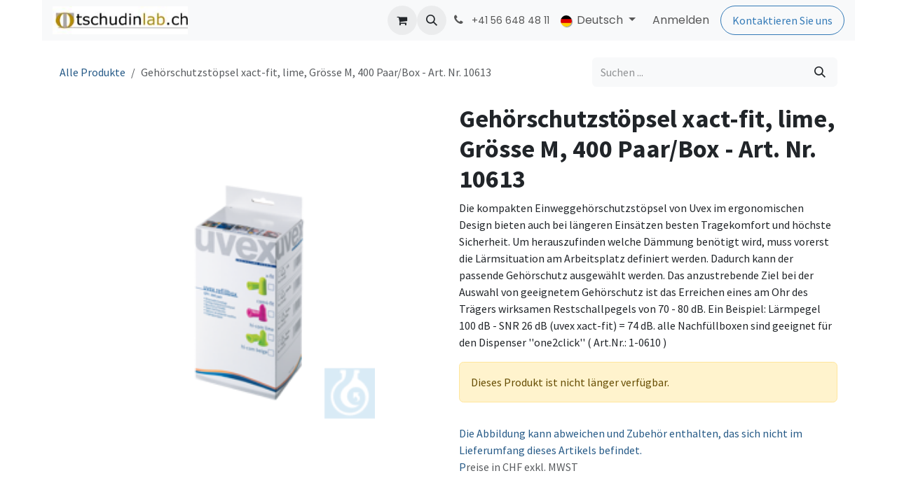

--- FILE ---
content_type: text/html; charset=utf-8
request_url: https://tschudinlab.odoo.com/shop/10613-gehorschutzstopsel-xact-fit-lime-grosse-m-400-paar-box-art-nr-10613-13029?category=1618&attrib=&order=name+desc
body_size: 10246
content:

        

<!DOCTYPE html>
        
<html lang="de-DE" data-website-id="1" data-main-object="product.template(13029,)" data-add2cart-redirect="1">
    <head>
        <meta charset="utf-8"/>
        <meta http-equiv="X-UA-Compatible" content="IE=edge"/>
        <meta name="viewport" content="width=device-width, initial-scale=1"/>
        <meta name="generator" content="Odoo"/>
        <meta name="description" content="Die kompakten Einweggehörschutzstöpsel von Uvex im ergonomischen Design bieten auch bei längeren Einsätzen besten Tragekomfort und höchste Sicherheit. Um herauszufinden welche Dämmung benötigt wird, muss vorerst die Lärmsituation am Arbeitsplatz definiert werden. Dadurch kann der passende Gehörschutz ausgewählt werden. Das anzustrebende Ziel bei der Auswahl von geeignetem Gehörschutz ist das Erreichen eines am Ohr des Trägers wirksamen Restschallpegels von 70 - 80 dB. Ein Beispiel: Lärmpegel 100 dB - SNR 26 dB (uvex xact-fit) = 74 dB. alle Nachfüllboxen sind geeignet für den Dispenser &#39;&#39;one2click&#39;&#39; ( Art.Nr.: 1-0610 )"/>
            
        <meta property="og:type" content="website"/>
        <meta property="og:title" content="Gehörschutzstöpsel xact-fit, lime, Grösse M, 400 Paar/Box - Art. Nr. 10613"/>
        <meta property="og:site_name" content="tschudinlab.ch"/>
        <meta property="og:url" content="https://tschudinlab.odoo.com/shop/10613-gehorschutzstopsel-xact-fit-lime-grosse-m-400-paar-box-art-nr-10613-13029"/>
        <meta property="og:image" content="https://tschudinlab.odoo.com/web/image/product.template/13029/image_1024?unique=6461fdd"/>
        <meta property="og:description" content="Die kompakten Einweggehörschutzstöpsel von Uvex im ergonomischen Design bieten auch bei längeren Einsätzen besten Tragekomfort und höchste Sicherheit. Um herauszufinden welche Dämmung benötigt wird, muss vorerst die Lärmsituation am Arbeitsplatz definiert werden. Dadurch kann der passende Gehörschutz ausgewählt werden. Das anzustrebende Ziel bei der Auswahl von geeignetem Gehörschutz ist das Erreichen eines am Ohr des Trägers wirksamen Restschallpegels von 70 - 80 dB. Ein Beispiel: Lärmpegel 100 dB - SNR 26 dB (uvex xact-fit) = 74 dB. alle Nachfüllboxen sind geeignet für den Dispenser &#39;&#39;one2click&#39;&#39; ( Art.Nr.: 1-0610 )"/>
            
        <meta name="twitter:card" content="summary_large_image"/>
        <meta name="twitter:title" content="Gehörschutzstöpsel xact-fit, lime, Grösse M, 400 Paar/Box - Art. Nr. 10613"/>
        <meta name="twitter:image" content="https://tschudinlab.odoo.com/web/image/product.template/13029/image_1024?unique=6461fdd"/>
        <meta name="twitter:description" content="Die kompakten Einweggehörschutzstöpsel von Uvex im ergonomischen Design bieten auch bei längeren Einsätzen besten Tragekomfort und höchste Sicherheit. Um herauszufinden welche Dämmung benötigt wird, muss vorerst die Lärmsituation am Arbeitsplatz definiert werden. Dadurch kann der passende Gehörschutz ausgewählt werden. Das anzustrebende Ziel bei der Auswahl von geeignetem Gehörschutz ist das Erreichen eines am Ohr des Trägers wirksamen Restschallpegels von 70 - 80 dB. Ein Beispiel: Lärmpegel 100 dB - SNR 26 dB (uvex xact-fit) = 74 dB. alle Nachfüllboxen sind geeignet für den Dispenser &#39;&#39;one2click&#39;&#39; ( Art.Nr.: 1-0610 )"/>
        
        <link rel="canonical" href="https://tschudinlab.odoo.com/shop/10613-gehorschutzstopsel-xact-fit-lime-grosse-m-400-paar-box-art-nr-10613-13029"/>
        
        <link rel="preconnect" href="https://fonts.gstatic.com/" crossorigin=""/>
        <title>Gehörschutzstöpsel xact-fit, lime, Grösse M, 400 Paar/Box - Art. Nr. 10613 | tschudinlab.ch</title>
        <link type="image/x-icon" rel="shortcut icon" href="/web/image/website/1/favicon?unique=a7e0e2b"/>
        <link rel="preload" href="/web/static/src/libs/fontawesome/fonts/fontawesome-webfont.woff2?v=4.7.0" as="font" crossorigin=""/>
        <link type="text/css" rel="stylesheet" href="/web/assets/1/090e73a/web.assets_frontend.min.css"/>
        <script id="web.layout.odooscript" type="text/javascript">
            var odoo = {
                csrf_token: "4841bd319b338266d15d86b05e6c1872aff8e128o1800188375",
                debug: "",
            };
        </script>
        <script type="text/javascript">
            odoo.__session_info__ = {"is_admin": false, "is_system": false, "is_public": true, "is_internal_user": false, "is_website_user": true, "uid": null, "is_frontend": true, "profile_session": null, "profile_collectors": null, "profile_params": null, "show_effect": false, "currencies": {"6": {"symbol": "CHF", "position": "after", "digits": [69, 2]}, "1": {"symbol": "\u20ac", "position": "after", "digits": [69, 2]}, "3": {"symbol": "$", "position": "before", "digits": [69, 2]}}, "quick_login": true, "bundle_params": {"lang": "de_DE", "website_id": 1}, "test_mode": false, "websocket_worker_version": "18.0-7", "translationURL": "/website/translations", "cache_hashes": {"translations": "09b7d4c5a234043bfaca74657e380bda8424365b"}, "geoip_country_code": "US", "geoip_phone_code": 1, "lang_url_code": "de_DE"};
            if (!/(^|;\s)tz=/.test(document.cookie)) {
                const userTZ = Intl.DateTimeFormat().resolvedOptions().timeZone;
                document.cookie = `tz=${userTZ}; path=/`;
            }
        </script>
        <script type="text/javascript" defer="defer" src="/web/assets/1/1857779/web.assets_frontend_minimal.min.js" onerror="__odooAssetError=1"></script>
        <script type="text/javascript" defer="defer" data-src="/web/assets/1/703ae41/web.assets_frontend_lazy.min.js" onerror="__odooAssetError=1"></script>
        
        
    </head>
    <body>



        <div id="wrapwrap" class="   ">
            <a class="o_skip_to_content btn btn-primary rounded-0 visually-hidden-focusable position-absolute start-0" href="#wrap">Zum Inhalt springen</a>
                <header id="top" data-anchor="true" data-name="Header" data-extra-items-toggle-aria-label="Schaltfläche für zusätzliche Elemente" class="   o_header_fixed" style=" ">
                    
    <nav data-name="Navbar" aria-label="Main" class="navbar navbar-expand-lg navbar-light o_colored_level o_cc d-none d-lg-block shadow-sm ">
        

            <div id="o_main_nav" class="o_main_nav container">
                
    <a data-name="Navbar Logo" href="/" class="navbar-brand logo me-4">
            
            <span role="img" aria-label="Logo of tschudinlab.ch" title="tschudinlab.ch"><img src="/web/image/website/1/logo/tschudinlab.ch?unique=a7e0e2b" class="img img-fluid" width="95" height="40" alt="tschudinlab.ch" loading="lazy"/></span>
        </a>
    
                
    <ul role="menu" id="top_menu" class="nav navbar-nav top_menu o_menu_loading me-auto">
        

                    
    <li role="presentation" class="nav-item">
        <a role="menuitem" href="/" class="nav-link ">
            <span>Home</span>
        </a>
    </li>
    <li role="presentation" class="nav-item">
        <a role="menuitem" href="/shop" class="nav-link ">
            <span>Shop</span>
        </a>
    </li>
    <li role="presentation" class="nav-item">
        <a role="menuitem" href="/conmed" class="nav-link ">
            <span>CONMED</span>
        </a>
    </li>
    <li role="presentation" class="nav-item dropdown position-static">
        <a data-bs-toggle="dropdown" href="#" role="menuitem" class="nav-link dropdown-toggle o_mega_menu_toggle  " data-bs-display="static">
            <span>PRODUCTS</span>
        </a>
            <div data-name="Mega Menu" role="menuitem" class="dropdown-menu o_mega_menu dropdown-menu-start o_no_parent_editor">
    



































































































<section class="s_mega_menu_images_subtitles pt16 pb16 o_colored_level o_cc o_cc1" style="background-image: none;">
        <div class="container">
            <div class="row">
                <div class="col-12 col-sm-6 col-lg py-2 o_colored_level">
                    <nav class="nav flex-column w-100">
    <a href="/electrodes-sensors" class="nav-link px-2 rounded text-wrap" data-name="Menu Item" data-bs-original-title="" title="">
        <div class="d-flex">
            <img src="/web/image/160747-e89cad77/fastrace-resting-ecg-electrode_pp_s1.jpg" alt="" class="me-3 rounded shadow img img-fluid o_we_custom_image" data-original-id="39584" data-original-src="/web/image/39584-974c3a60/fastrace-resting-ecg-electrode_pp_s1.jpg" data-mimetype="image/jpeg" data-resize-width="192" loading="lazy">
            <div class="flex-grow-1">
                <h4 class="mt-0 mb-0">Elektroden &amp; Sensoren</h4>
                <font style="font-size: 14px;">EKG, EEG, Multifunktion, Neutral, SPO2</font></div>
        </div>
    </a>
    <a href="/hyfrecator-2000" class="nav-link px-2 rounded text-wrap" data-name="Menu Item" data-bs-original-title="" title="">
    <div class="d-flex">
            <img src="/web/image/160748-4e651fbf/Hyfrecator%202000.png" alt="" class="me-3 rounded shadow img img-fluid o_we_custom_image" data-original-id="160193" data-original-src="/web/image/160193-99cc3906/Hyfrecator%202000.png" data-mimetype="image/png" data-resize-width="192" data-bs-original-title="" title="" aria-describedby="tooltip967218" loading="lazy">
            <div class="flex-grow-1">
                <h4 class="mt-0 mb-0">Hyfrecator® 2000</h4><font style="font-size: 14px;">HF-Elektrochirurgie</font></div>
        </div>
        </a>
    
                    <a href="/vcare" class="nav-link px-2 rounded text-wrap" data-name="Menu Item" data-bs-original-title="" title="">
    <div class="d-flex">
            <img src="/web/image/161995-e5288041/Vcare%20Plus%20%26%20DX.png" alt="" class="me-3 rounded shadow img img-fluid o_we_custom_image" data-original-id="161993" data-original-src="/web/image/161993-dc5d40f5/Vcare%20Plus%20%26%20DX.png" data-mimetype="image/png" data-resize-width="192" loading="lazy">
            <div class="flex-grow-1">
                <h4 class="mt-0 mb-0">VCare®<br></h4><font style="font-size: 14px;">Uterus-Manipulatoren</font>
            </div>
        </div>
        </a></nav>
                </div>
                <div class="col-12 col-sm-6 col-lg py-2 o_colored_level">
                    <nav class="nav flex-column w-100"><a href="/suction-irrigation" class="nav-link px-2 rounded text-wrap" data-name="Menu Item" data-bs-original-title="" title="">
        <div class="d-flex">
            <img src="/web/image/160749-0fdc76cf/orthovac%20kit.png" alt="" class="me-3 rounded shadow img img-fluid o_we_custom_image" data-original-id="160222" data-original-src="/web/image/160222-19f77bf8/orthovac%20kit.png" data-mimetype="image/png" data-resize-width="192" loading="lazy">
            <div class="flex-grow-1">
                <h4 class="mt-0 mb-0">Absaugung &amp; Spülung</h4>
                <font style="font-size: 14px;">Finden Sie die perfekte Lösung</font>
            </div>
        </div>
    </a>
    <a href="/venigard" class="nav-link px-2 rounded text-wrap" data-name="Menu Item" data-bs-original-title="" title="">
        <div class="d-flex">
            <img src="/web/image/160750-7e484698/Applikation.jpg" alt="" class="me-3 rounded shadow img img-fluid o_we_custom_image" data-original-id="160281" data-original-src="/web/image/160281-ab7ae643/Applikation.jpg" data-mimetype="image/jpeg" data-resize-width="138" loading="lazy">
            <div class="flex-grow-1">
                <h4 class="mt-0 mb-0">Veni-Gard®<br></h4>
                <font style="font-size: 14px;">IV Stabilisierungsverbände</font>
            </div>
        </div>
    </a><a href="/veqtron-icg-nir" class="nav-link px-2 rounded text-wrap" data-name="Menu Item" data-bs-original-title="" title="">
        <div class="d-flex">
            <img src="/web/image/163106-8bd970a7/VEQTRON_NEWS.jpg" alt="" class="me-3 rounded shadow img img-fluid o_we_custom_image" data-original-id="163083" data-original-src="/web/image/163083-6984407b/VEQTRON_NEWS.jpg" data-mimetype="image/jpeg" data-resize-width="192" loading="lazy">
            <div class="flex-grow-1">
                <h4 class="mt-0 mb-0">VEQTRON® ICG/NIR</h4><font style="font-size: 14px;">ICG/NIR Bildgebung</font>
            </div>
        </div>
    </a>
    
    
                    </nav>
                </div>
                <div class="col col-md-6 col-lg py-2 o_colored_level">
                    <img src="/web/image/160228-1673fa7d/cromentis%20LAB%20Logo%20Transparent.png" alt="" class="mb-3 rounded shadow img-fluid img o_we_custom_image" data-original-id="159341" data-original-src="/web/image/159341-a98c46b2/cromentis%20LAB%20Logo%20Transparent.png" data-mimetype="image/png" data-resize-width="1083" loading="lazy">
                    <h4 class="o_default_snippet_text">Laborprodukte</h4>
                    <p class="text-muted o_default_snippet_text">
                        <font style="font-size: 14px;">Wir haben den Vertrieb für neoLab-Produkte an cromentis gmbh übergeben. Das kompetente Team von Cromentis LAB hilft Ihnen gerne weiter.</font><br></p>
                    <a href="https://www.cromentislab.shop/" class="btn btn-primary" data-bs-original-title="" title="" target="_blank">Zu Cromentis LAB</a>
                </div>
            </div>
        </div>
    </section></div>
    </li>
    <li role="presentation" class="nav-item">
        <a role="menuitem" href="/contactus" class="nav-link ">
            <span>Kontakt</span>
        </a>
    </li>
                
    </ul>
                
                <ul class="navbar-nav align-items-center gap-2 flex-shrink-0 justify-content-end ps-3">
                    
        
            <li class=" divider d-none"></li> 
            <li class="o_wsale_my_cart  ">
                <a href="/shop/cart" aria-label="E-Commerce-Warenkorb" class="o_navlink_background btn position-relative rounded-circle p-1 text-center text-reset">
                    <div class="">
                        <i class="fa fa-shopping-cart fa-stack"></i>
                        <sup class="my_cart_quantity badge bg-primary position-absolute top-0 end-0 mt-n1 me-n1 rounded-pill d-none" data-order-id="">0</sup>
                    </div>
                </a>
            </li>
        
        
            <li class="o_wsale_my_wish d-none  o_wsale_my_wish_hide_empty">
                <a href="/shop/wishlist" class="o_navlink_background btn position-relative rounded-circle p-1 text-center text-reset">
                    <div class="">
                        <i class="fa fa-1x fa-heart fa-stack"></i>
                        <sup class="my_wish_quantity o_animate_blink badge bg-primary position-absolute top-0 end-0 mt-n1 me-n1 rounded-pill">0</sup>
                    </div>
                </a>
            </li>
        
                    
        <li class="">
                <div class="modal fade css_editable_mode_hidden" id="o_search_modal" aria-hidden="true" tabindex="-1">
                    <div class="modal-dialog modal-lg pt-5">
                        <div class="modal-content mt-5">
    <form method="get" class="o_searchbar_form s_searchbar_input " action="/website/search" data-snippet="s_searchbar_input">
            <div role="search" class="input-group input-group-lg">
        <input type="search" name="search" class="search-query form-control oe_search_box border border-end-0 p-3 border-0 bg-light" placeholder="Suchen ..." value="" data-search-type="all" data-limit="5" data-display-image="true" data-display-description="true" data-display-extra-link="true" data-display-detail="true" data-order-by="name asc"/>
        <button type="submit" aria-label="Suchen" title="Suchen" class="btn oe_search_button border border-start-0 px-4 bg-o-color-4">
            <i class="oi oi-search"></i>
        </button>
    </div>

            <input name="order" type="hidden" class="o_search_order_by" value="name asc"/>
            
    
        </form>
                        </div>
                    </div>
                </div>
                <a data-bs-target="#o_search_modal" data-bs-toggle="modal" role="button" title="Suchen" href="#" class="btn rounded-circle p-1 lh-1 o_navlink_background text-reset o_not_editable">
                    <i class="oi oi-search fa-stack lh-lg"></i>
                </a>
        </li>
                    
        <li class="">
                <div data-name="Text" class="s_text_block ">
                    <a href="tel:+41566484811" class="nav-link o_nav-link_secondary p-2" aria-describedby="popover729588">
                        <i class="fa fa-1x fa-fw fa-phone me-1"></i>
                        <span class="o_force_ltr"><small>+41 56 648 48 11</small></span></a>
                </div>
        </li>
                    
                    
        
            <div class="js_language_selector  dropdown d-print-none">
                <button type="button" data-bs-toggle="dropdown" aria-haspopup="true" aria-expanded="true" class="border-0 dropdown-toggle nav-link">
    <img class="o_lang_flag " src="/base/static/img/country_flags/de.png?height=25" alt="" loading="lazy"/>
                    <span class=""> Deutsch</span>
                </button>
                <div role="menu" class="dropdown-menu dropdown-menu-end">
                        <a class="dropdown-item js_change_lang " role="menuitem" href="/en_GB/shop/10613-gehorschutzstopsel-xact-fit-lime-grosse-m-400-paar-13029?category=1618&amp;attrib=&amp;order=name+desc" data-url_code="en_GB" title="English (UK)">
    <img class="o_lang_flag " src="/base/static/img/country_flags/gb.png?height=25" alt="" loading="lazy"/>
                            <span class="">English (UK)</span>
                        </a>
                        <a class="dropdown-item js_change_lang active" role="menuitem" href="/shop/10613-gehorschutzstopsel-xact-fit-lime-grosse-m-400-paar-box-art-nr-10613-13029?category=1618&amp;attrib=&amp;order=name+desc" data-url_code="de_DE" title=" Deutsch">
    <img class="o_lang_flag " src="/base/static/img/country_flags/de.png?height=25" alt="" loading="lazy"/>
                            <span class=""> Deutsch</span>
                        </a>
                </div>
            </div>
        
                    
            <li class=" o_no_autohide_item">
                <a href="/web/login" class="o_nav_link_btn nav-link border px-3">Anmelden</a>
            </li>
                    
        
        
                    
        <div class="oe_structure oe_structure_solo ">
            <section class="s_text_block o_colored_level oe_unremovable oe_unmovable" data-snippet="s_text_block" data-name="Text" style="background-image: none;">
                <div class="container">
                    <a href="/contactus" class="_cta btn btn-primary oe_unremovable btn_ca" data-bs-original-title="" title="">Kontaktieren Sie uns</a>
                </div>
            </section>
        </div>
                </ul>
            </div>
        
    </nav>
    <nav data-name="Navbar" aria-label="Mobile" class="navbar  navbar-light o_colored_level o_cc o_header_mobile d-block d-lg-none shadow-sm ">
        

        <div class="o_main_nav container flex-wrap justify-content-between">
            
    <a data-name="Navbar Logo" href="/" class="navbar-brand logo ">
            
            <span role="img" aria-label="Logo of tschudinlab.ch" title="tschudinlab.ch"><img src="/web/image/website/1/logo/tschudinlab.ch?unique=a7e0e2b" class="img img-fluid" width="95" height="40" alt="tschudinlab.ch" loading="lazy"/></span>
        </a>
    
            <ul class="o_header_mobile_buttons_wrap navbar-nav flex-row align-items-center gap-2 mb-0">
        
            <li class=" divider d-none"></li> 
            <li class="o_wsale_my_cart  ">
                <a href="/shop/cart" aria-label="E-Commerce-Warenkorb" class="o_navlink_background_hover btn position-relative rounded-circle border-0 p-1 text-reset">
                    <div class="">
                        <i class="fa fa-shopping-cart fa-stack"></i>
                        <sup class="my_cart_quantity badge bg-primary position-absolute top-0 end-0 mt-n1 me-n1 rounded-pill d-none" data-order-id="">0</sup>
                    </div>
                </a>
            </li>
        
        
            <li class="o_wsale_my_wish d-none  o_wsale_my_wish_hide_empty">
                <a href="/shop/wishlist" class="o_navlink_background_hover btn position-relative rounded-circle border-0 p-1 text-reset">
                    <div class="">
                        <i class="fa fa-1x fa-heart fa-stack"></i>
                        <sup class="my_wish_quantity o_animate_blink badge bg-primary position-absolute top-0 end-0 mt-n1 me-n1">0</sup>
                    </div>
                </a>
            </li>
        
                <li class="o_not_editable">
                    <button class="nav-link btn me-auto p-2" type="button" data-bs-toggle="offcanvas" data-bs-target="#top_menu_collapse_mobile" aria-controls="top_menu_collapse_mobile" aria-expanded="false" aria-label="Navigation an/aus">
                        <span class="navbar-toggler-icon"></span>
                    </button>
                </li>
            </ul>
            <div id="top_menu_collapse_mobile" class="offcanvas offcanvas-end o_navbar_mobile">
                <div class="offcanvas-header justify-content-end o_not_editable">
                    <button type="button" class="nav-link btn-close" data-bs-dismiss="offcanvas" aria-label="Schließen"></button>
                </div>
                <div class="offcanvas-body d-flex flex-column justify-content-between h-100 w-100">
                    <ul class="navbar-nav">
                        
                        
        <li class="">
    <form method="get" class="o_searchbar_form s_searchbar_input " action="/website/search" data-snippet="s_searchbar_input">
            <div role="search" class="input-group mb-3">
        <input type="search" name="search" class="search-query form-control oe_search_box rounded-start-pill text-bg-light ps-3 border-0 bg-light" placeholder="Suchen ..." value="" data-search-type="all" data-limit="0" data-display-image="true" data-display-description="true" data-display-extra-link="true" data-display-detail="true" data-order-by="name asc"/>
        <button type="submit" aria-label="Suchen" title="Suchen" class="btn oe_search_button rounded-end-pill bg-o-color-3 pe-3">
            <i class="oi oi-search"></i>
        </button>
    </div>

            <input name="order" type="hidden" class="o_search_order_by" value="name asc"/>
            
    
        </form>
        </li>
                        
    <ul role="menu" class="nav navbar-nav top_menu  ">
        

                            
    <li role="presentation" class="nav-item">
        <a role="menuitem" href="/" class="nav-link ">
            <span>Home</span>
        </a>
    </li>
    <li role="presentation" class="nav-item">
        <a role="menuitem" href="/shop" class="nav-link ">
            <span>Shop</span>
        </a>
    </li>
    <li role="presentation" class="nav-item">
        <a role="menuitem" href="/conmed" class="nav-link ">
            <span>CONMED</span>
        </a>
    </li>
    <li role="presentation" class="nav-item dropdown position-static">
        <a data-bs-toggle="dropdown" href="#" role="menuitem" class="nav-link dropdown-toggle o_mega_menu_toggle  d-flex justify-content-between align-items-center" data-bs-display="static">
            <span>PRODUCTS</span>
        </a>
    </li>
    <li role="presentation" class="nav-item">
        <a role="menuitem" href="/contactus" class="nav-link ">
            <span>Kontakt</span>
        </a>
    </li>
                        
    </ul>
                        
        <li class="">
                <div data-name="Text" class="s_text_block mt-2 border-top pt-2 o_border_contrast">
                    <a href="tel:+41566484811" class="nav-link o_nav-link_secondary p-2" aria-describedby="popover729588">
                        <i class="fa fa-1x fa-fw fa-phone me-1"></i>
                        <span class="o_force_ltr"><small>+41 56 648 48 11</small></span></a>
                </div>
        </li>
                        
                    </ul>
                    <ul class="navbar-nav gap-2 mt-3 w-100">
                        
        
            <div class="js_language_selector dropup dropdown d-print-none">
                <button type="button" data-bs-toggle="dropdown" aria-haspopup="true" aria-expanded="true" class="border-0 dropdown-toggle nav-link d-flex align-items-center w-100">
    <img class="o_lang_flag me-2" src="/base/static/img/country_flags/de.png?height=25" alt="" loading="lazy"/>
                    <span class="me-auto small"> Deutsch</span>
                </button>
                <div role="menu" class="dropdown-menu w-100">
                        <a class="dropdown-item js_change_lang " role="menuitem" href="/en_GB/shop/10613-gehorschutzstopsel-xact-fit-lime-grosse-m-400-paar-13029?category=1618&amp;attrib=&amp;order=name+desc" data-url_code="en_GB" title="English (UK)">
    <img class="o_lang_flag me-2" src="/base/static/img/country_flags/gb.png?height=25" alt="" loading="lazy"/>
                            <span class="me-auto small">English (UK)</span>
                        </a>
                        <a class="dropdown-item js_change_lang active" role="menuitem" href="/shop/10613-gehorschutzstopsel-xact-fit-lime-grosse-m-400-paar-box-art-nr-10613-13029?category=1618&amp;attrib=&amp;order=name+desc" data-url_code="de_DE" title=" Deutsch">
    <img class="o_lang_flag me-2" src="/base/static/img/country_flags/de.png?height=25" alt="" loading="lazy"/>
                            <span class="me-auto small"> Deutsch</span>
                        </a>
                </div>
            </div>
        
                        
            <li class=" o_no_autohide_item">
                <a href="/web/login" class="nav-link o_nav_link_btn w-100 border text-center">Anmelden</a>
            </li>
                        
        
        
                        
        <div class="oe_structure oe_structure_solo ">
            <section class="s_text_block o_colored_level oe_unremovable oe_unmovable" data-snippet="s_text_block" data-name="Text" style="background-image: none;">
                <div class="container">
                    <a href="/contactus" class="_cta btn btn-primary oe_unremovable btn_ca w-100" data-bs-original-title="" title="">Kontaktieren Sie uns</a>
                </div>
            </section>
        </div>
                    </ul>
                </div>
            </div>
        </div>
    
    </nav>
    
        </header>
                <main>
                    
            <div itemscope="itemscope" itemtype="http://schema.org/Product" id="wrap" class="js_sale o_wsale_product_page ecom-zoomable zoomodoo-next" data-ecom-zoom-click="1">
                <div class="oe_structure oe_empty oe_structure_not_nearest" id="oe_structure_website_sale_product_1" data-editor-message="BAUSTEINE HIER PLATZIEREN, DAMIT SIE FÜR ALLE PRODUKTE VERFÜGBAR SIND"></div>
                <section id="product_detail" class="oe_website_sale container my-3 my-lg-4 " data-view-track="1" data-product-tracking-info="{&#34;item_id&#34;: 13029, &#34;item_name&#34;: &#34;Geh\u00f6rschutzst\u00f6psel xact-fit, lime, Gr\u00f6sse M, 400 Paar/Box - Art. Nr. 10613&#34;, &#34;item_category&#34;: &#34;neoLab&#34;, &#34;currency&#34;: &#34;CHF&#34;, &#34;price&#34;: 91.9}">
                    <div class="row align-items-center">
                        <div class="col d-flex align-items-center order-1 order-lg-0">
                            <ol class="o_wsale_breadcrumb breadcrumb p-0 mb-4 m-lg-0">
                                <li class="o_not_editable breadcrumb-item d-none d-lg-inline-block">
                                    <a href="/shop">
                                        <i class="oi oi-chevron-left d-lg-none me-1" role="presentation"></i>Alle Produkte
                                    </a>
                                </li>
                                <li class="o_not_editable breadcrumb-item d-lg-none">
                                    <a class="py-2 py-lg-0" href="/shop">
                                        <i class="oi oi-chevron-left me-1" role="presentation"></i>Alle Produkte
                                    </a>
                                </li>
                                <li class="breadcrumb-item d-none d-lg-inline-block active">
                                    <span>Gehörschutzstöpsel xact-fit, lime, Grösse M, 400 Paar/Box - Art. Nr. 10613</span>
                                </li>
                            </ol>
                        </div>
                        <div class="col-lg-4 d-flex align-items-center">
                            <div class="d-flex justify-content-between w-100">
    <form method="get" class="o_searchbar_form s_searchbar_input o_wsale_products_searchbar_form me-auto flex-grow-1 mb-4 mb-lg-0" action="/shop" data-snippet="s_searchbar_input">
            <div role="search" class="input-group me-sm-2">
        <input type="search" name="search" class="search-query form-control oe_search_box border-0 text-bg-light border-0 bg-light" placeholder="Suchen ..." data-search-type="products" data-limit="5" data-display-image="true" data-display-description="true" data-display-extra-link="true" data-display-detail="true" data-order-by="name asc"/>
        <button type="submit" aria-label="Suchen" title="Suchen" class="btn oe_search_button btn btn-light">
            <i class="oi oi-search"></i>
        </button>
    </div>

            <input name="order" type="hidden" class="o_search_order_by" value="name asc"/>
            
        
        </form>
        <div class="o_pricelist_dropdown dropdown d-none">
            
                <a role="button" href="#" data-bs-toggle="dropdown" class="dropdown-toggle btn btn-light">
                    Allgemeine Preisliste
                </a>
                <div class="dropdown-menu" role="menu">
                </div>
            
        </div>
                            </div>
                        </div>
                    </div>
                    <div class="row" id="product_detail_main" data-name="Product Page" data-image_width="50_pc" data-image_layout="carousel">
                        <div class="col-lg-6 mt-lg-4 o_wsale_product_images position-relative" data-image-amount="1">
        <div id="o-carousel-product" data-bs-ride="true" class=" carousel slide position-sticky mb-3 overflow-hidden" data-name="Produktkarussell">
            <div class="o_carousel_product_outer carousel-outer position-relative d-flex align-items-center w-100 overflow-hidden">
                <div class="carousel-inner h-100">
                        <div class="carousel-item h-100 text-center active">
        <div class="position-relative d-inline-flex overflow-hidden m-auto w-100">
            <span class="o_ribbon d-none z-1" style=""></span>
            <div name="o_img_with_max_suggested_width" class="d-flex align-items-start justify-content-center w-100 oe_unmovable"><img src="/web/image/product.product/13029/image_1024/%5B10613%5D%20Geh%C3%B6rschutzst%C3%B6psel%20xact-fit%2C%20lime%2C%20Gr%C3%B6sse%20M%2C%20400%20Paar-Box%20-%20Art.%20Nr.%2010613?unique=6461fdd" class="img img-fluid oe_unmovable product_detail_img w-100" alt="Gehörschutzstöpsel xact-fit, lime, Grösse M, 400 Paar/Box - Art. Nr. 10613" loading="lazy"/></div>
        </div>
                        </div>
                </div>
            </div>
        </div>
                        </div>
                        <div id="product_details" class="col-lg-6 mt-md-4">
                            <h1 itemprop="name">Gehörschutzstöpsel xact-fit, lime, Grösse M, 400 Paar/Box - Art. Nr. 10613</h1>
                            <span itemprop="url" style="display:none;">https://tschudinlab.odoo.com/shop/10613-gehorschutzstopsel-xact-fit-lime-grosse-m-400-paar-box-art-nr-10613-13029</span>
                            <span itemprop="image" style="display:none;">https://tschudinlab.odoo.com/web/image/product.template/13029/image_1920?unique=6461fdd</span>
                            <div class="oe_structure" placeholder="Eine detaillierte, formatierte Beschreibung, um Ihr Produkt auf dieser Seite zu bewerben. Verwenden Sie „/“, um weitere Funktionen zu entdecken."><p>Die kompakten Einweggehörschutzstöpsel von Uvex im ergonomischen Design bieten auch bei längeren Einsätzen besten Tragekomfort und höchste Sicherheit. Um herauszufinden welche Dämmung benötigt wird, muss vorerst die Lärmsituation am Arbeitsplatz definiert werden. Dadurch kann der passende Gehörschutz ausgewählt werden. Das anzustrebende Ziel bei der Auswahl von geeignetem Gehörschutz ist das Erreichen eines am Ohr des Trägers wirksamen Restschallpegels von 70 - 80 dB. Ein Beispiel: Lärmpegel 100 dB - SNR 26 dB (uvex xact-fit) = 74 dB. alle Nachfüllboxen sind geeignet für den Dispenser ''one2click'' ( Art.Nr.: 1-0610 )</p></div>
                            <p class="alert alert-warning">
                                Dieses Produkt ist nicht länger verfügbar.
                            </p>
                            <div id="contact_us_wrapper" class="d-none oe_structure oe_structure_solo ">
                                <section class="s_text_block" data-snippet="s_text_block" data-name="Text">
                                    <div class="container">
                                        <a class="btn btn-primary btn_cta" href="/contactus">
                                            Kontaktieren Sie uns
                                        </a>
                                    </div>
                                </section>
                            </div>
                            <div id="o_product_terms_and_share" class="d-flex justify-content-between flex-column flex-md-row align-items-md-end gap-3 mb-3"></div>
            <input id="wsale_user_email" type="hidden" value=""/>
    <p class="text-muted"><a href="/shop/terms" data-bs-original-title="" title="" aria-describedby="tooltip66130">
        Die Abbildung kann abweichen und Zubehör enthalten, das sich nicht im Lieferumfang dieses Artikels befindet.<br/>P</a>reise in CHF exkl. MWST</p>
                        </div>
                    </div>
                </section>
                
            <div class="oe_structure oe_structure_solo oe_unremovable oe_unmovable" id="oe_structure_website_sale_recommended_products">
                <section data-snippet="s_dynamic_snippet_products" class="oe_unmovable oe_unremovable s_dynamic_snippet_products o_wsale_alternative_products s_dynamic pt32 o_colored_level s_product_product_centered pb0 o_dynamic_empty" data-name="Alternative Products" style="background-image: none;" data-template-key="website_sale.dynamic_filter_template_product_product_centered" data-product-category-id="all" data-number-of-records="16" data-carousel-interval="5000" data-bs-original-title="" title="" data-filter-id="8" data-arrow-position="bottom">
                    <div class="o_not_editable container">
                        <div class="css_non_editable_mode_hidden">
                            <div class="missing_option_warning alert alert-info rounded-0 fade show d-none d-print-none o_default_snippet_text">
                                Ihr dynamisches Snippet wird hier angezeigt ...
                                Diese Meldung wird angezeigt, weil Sie weder einen Filter noch eine Vorlage zur Verwendung bereitgestellt haben.
                            </div>
                        </div>
                        <div class="dynamic_snippet_template"></div>
                    </div>
                </section>
            </div>
                <div class="oe_structure oe_empty oe_structure_not_nearest mt16" id="oe_structure_website_sale_product_2" data-editor-message="BAUSTEINE HIER PLATZIEREN, DAMIT SIE FÜR ALLE PRODUKTE VERFÜGBAR SIND"></div>
            </div>
        
        <div id="o_shared_blocks" class="oe_unremovable"></div>
                </main>
                <footer id="bottom" data-anchor="true" data-name="Footer" class="o_footer o_colored_level o_cc ">
                    <div id="footer" class="oe_structure oe_structure_solo">
      <section class="s_text_block pt48 pb16" data-snippet="s_text_block" data-name="Text" style="background-image: none;">
        <div class="container">
          <div class="row">
            <div class="col-lg-2 o_colored_level pb0">
              <h5>Unternehmen</h5>
              <ul class="list-unstyled">
                <li class="list-item py-1">
                  <a href="http://www.tschudinlab.ch" data-bs-original-title="" title="" aria-describedby="tooltip18291">Home</a>
                </li>
                <li class="list-item py-1">
                  <a href="/contactus" data-bs-original-title="" title="" aria-describedby="tooltip501689">Kontakt</a></li><li class="list-item py-1"><a href="http://www.tschudinlab.ch/Datenschutzerkl%C3%A4rung.pdf" target="_blank">Datenschutzerklärung</a>
                </li>
                <li class="list-item py-1">
                  <a href="http://www.tschudinlab.ch/agb_tschudin_omnia_gmbh.htm" target="_blank" data-bs-original-title="" title="" aria-describedby="tooltip56893">AGB</a>
                </li>
              </ul>
            </div>
            <div class="col-lg-2 pb16 o_colored_level">
              <h5>Angebote</h5>
              <ul class="list-unstyled">
                <li class="py-1">
                  <a href="/conmed" data-bs-original-title="" title="">Conmed Produkte</a>
                </li>
                <li class="py-1">
                  <br/></li>
              </ul>
            </div>
            <div class="col-lg-2 pb16 o_colored_level">
              <h5>Hinweis</h5>
              <ul class="list-unstyled">
                <li class="py-1">
                  Wir liefern nur innerhalb der Schweiz!</li>
              </ul>
            </div>
            <div class="col-lg-3 pb16 o_colored_level">
              <h5>Kontakt aufnehmen</h5>
              <ul class="list-unstyled">
                <li class="py-1">
                  <i class="fa fa-1x fa-fw fa-envelope me-2"></i>
                  <a href="mailto:info@tschudinlab.ch" data-bs-original-title="" title="" aria-describedby="tooltip462294">info@tschudinlab.ch</a>
                </li>
                <li class="py-1">
                  <i class="fa fa-1x fa-fw fa-phone me-2"></i>
                  <span class="o_force_ltr">
                    <a href="tel:1 (650) 691-3277" data-bs-original-title="" title="" aria-describedby="tooltip123357">+41 (0)56 648 48 11</a>
                  </span>
                </li>
              </ul>
            </div>
            <div class="col-lg-3 pb16 o_colored_level">
              <h5>Firma</h5>
              <p class="text-muted">Tschudin Omnia GmbH<br/>Mühlestrasse 4<br/>5628 Aristau</p>
            </div>
          </div>
        </div>
      </section>
    </div>
  <div class="o_footer_copyright o_colored_level o_cc" data-name="Copyright">
                        <div class="container py-3">
                            <div class="row">
                                <div class="col-sm text-center text-sm-start text-muted">
                                    <span class="o_footer_copyright_name me-2">Copyright ©&nbsp;Tschudin Omnia GmbH</span>
    </div>
                                <div class="col-sm text-center text-sm-end o_not_editable">
        <div class="o_brand_promotion">
        Powered by 
            <a target="_blank" class="badge text-bg-light" href="http://www.odoo.com?utm_source=db&amp;utm_medium=website">
                <img alt="Odoo" src="/web/static/img/odoo_logo_tiny.png" width="62" height="20" style="width: auto; height: 1em; vertical-align: baseline;" loading="lazy"/>
            </a>
        - 
                    Die #1 <a target="_blank" href="http://www.odoo.com/app/ecommerce?utm_source=db&amp;utm_medium=website">Open-Source-E-Commerce</a>
                
        </div>
                                </div>
                            </div>
                        </div>
                    </div>
                </footer>
            </div>
            <script id="tracking_code" async="async" src="https://www.googletagmanager.com/gtag/js?id=UA-178881140-2"></script>
            <script id="tracking_code_config">
                window.dataLayer = window.dataLayer || [];
                function gtag(){dataLayer.push(arguments);}
                gtag('consent', 'default', {
                    'ad_storage': 'denied',
                    'ad_user_data': 'denied',
                    'ad_personalization': 'denied',
                    'analytics_storage': 'denied',
                });
                gtag('js', new Date());
                gtag('config', 'UA-178881140-2');
                function allConsentsGranted() {
                    gtag('consent', 'update', {
                        'ad_storage': 'granted',
                        'ad_user_data': 'granted',
                        'ad_personalization': 'granted',
                        'analytics_storage': 'granted',
                    });
                }
                    allConsentsGranted();
            </script>
        
        </body>
</html>